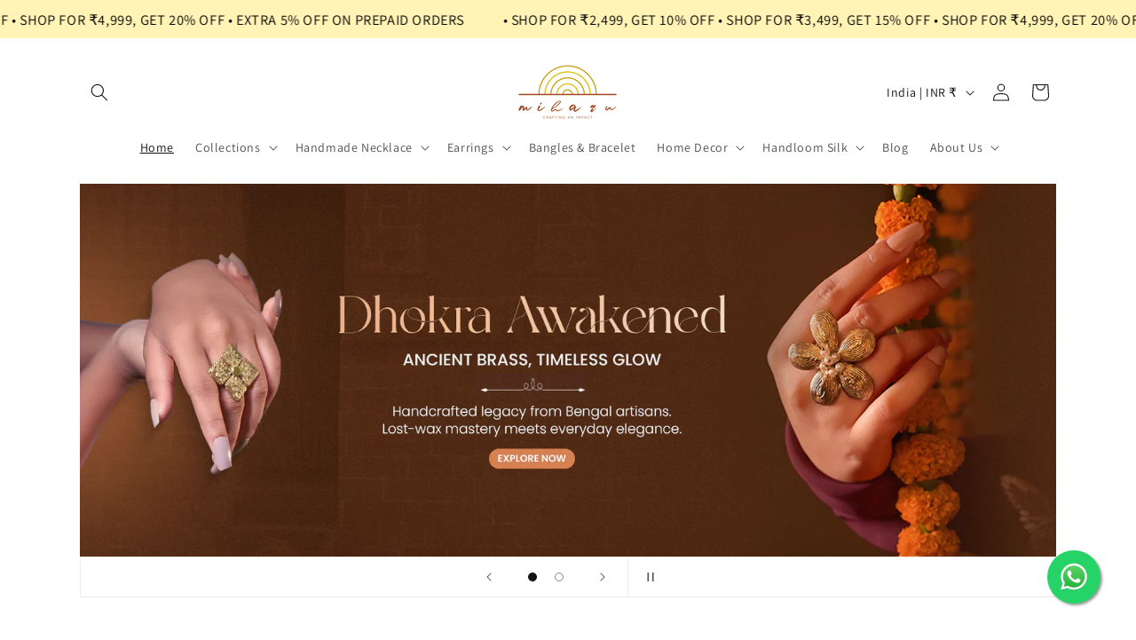

--- FILE ---
content_type: text/html; charset=utf-8
request_url: https://www.google.com/recaptcha/api2/aframe
body_size: 268
content:
<!DOCTYPE HTML><html><head><meta http-equiv="content-type" content="text/html; charset=UTF-8"></head><body><script nonce="7bRccHbRWBFXgZTvCIAI1w">/** Anti-fraud and anti-abuse applications only. See google.com/recaptcha */ try{var clients={'sodar':'https://pagead2.googlesyndication.com/pagead/sodar?'};window.addEventListener("message",function(a){try{if(a.source===window.parent){var b=JSON.parse(a.data);var c=clients[b['id']];if(c){var d=document.createElement('img');d.src=c+b['params']+'&rc='+(localStorage.getItem("rc::a")?sessionStorage.getItem("rc::b"):"");window.document.body.appendChild(d);sessionStorage.setItem("rc::e",parseInt(sessionStorage.getItem("rc::e")||0)+1);localStorage.setItem("rc::h",'1768416233573');}}}catch(b){}});window.parent.postMessage("_grecaptcha_ready", "*");}catch(b){}</script></body></html>